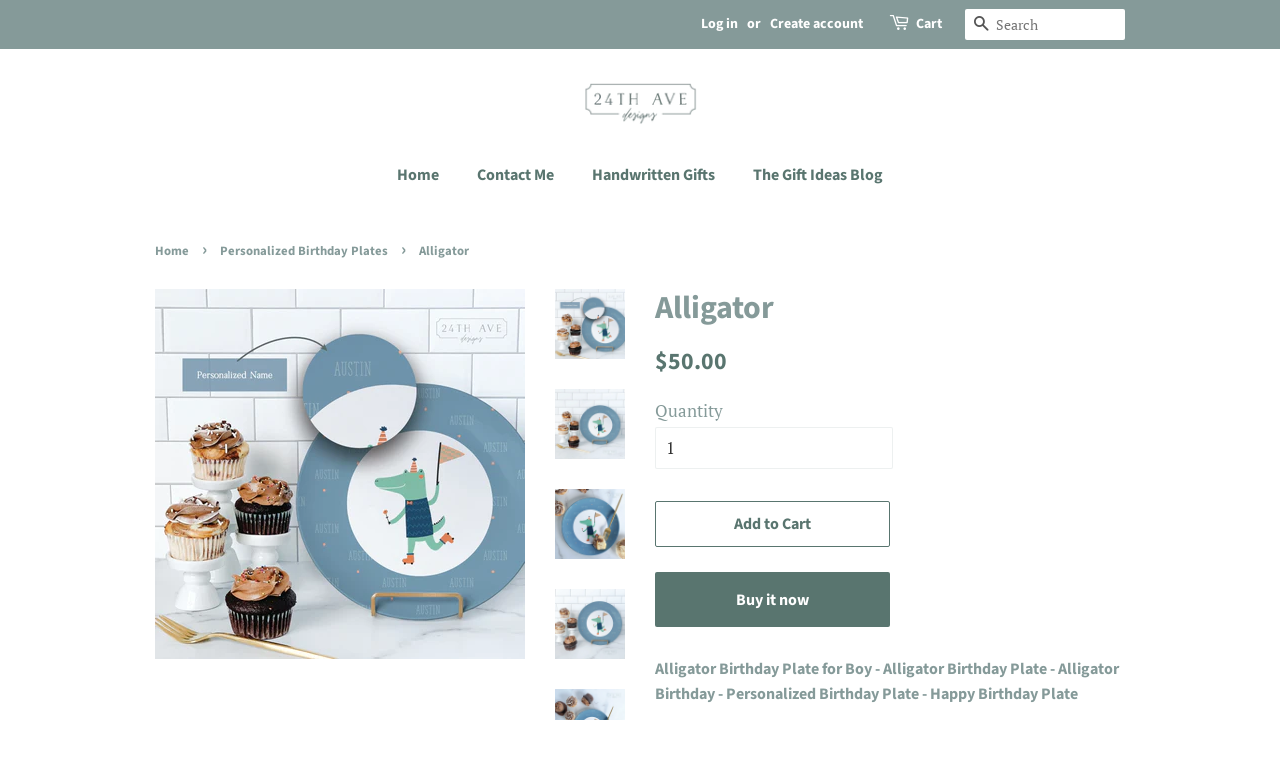

--- FILE ---
content_type: text/html; charset=utf-8
request_url: https://www.24thavedesigns.com/collections/birthday-plates/products/alligator-birthday-plate
body_size: 17355
content:
<!doctype html>
<html class="no-js">
<head>

  <!-- Basic page needs ================================================== -->
  <meta charset="utf-8">
  <meta http-equiv="X-UA-Compatible" content="IE=edge,chrome=1">

  
  <link rel="shortcut icon" href="//www.24thavedesigns.com/cdn/shop/files/Faveicon-04_32x32.png?v=1613696713" type="image/png" />
  

  <!-- Title and description ================================================== -->
  <title>
  Personalized Alligator Birthday Plate &ndash; 24th Ave Designs
  </title>

  
  <meta name="description" content="Personalized Birthday Plate, Alligator Birthday Plate for Boy - Alligator Birthday Plate - Alligator Birthday - Personalized Birthday Plate - Happy Birthday Plate Make someone&#39;s Birthday special with this custom Alligator&amp;nbsp;Name Plate! Customize this birthday plate with the name of your loved one you are celebrating. The name will be printed exactly how you type it in the personalization box.">
  

  <!-- Social meta ================================================== -->
  <!-- /snippets/social-meta-tags.liquid -->




<meta property="og:site_name" content="24th Ave Designs">
<meta property="og:url" content="https://www.24thavedesigns.com/products/alligator-birthday-plate">
<meta property="og:title" content="Alligator">
<meta property="og:type" content="product">
<meta property="og:description" content="Personalized Birthday Plate, Alligator Birthday Plate for Boy - Alligator Birthday Plate - Alligator Birthday - Personalized Birthday Plate - Happy Birthday Plate Make someone&#39;s Birthday special with this custom Alligator&amp;nbsp;Name Plate! Customize this birthday plate with the name of your loved one you are celebrating. The name will be printed exactly how you type it in the personalization box.">

  <meta property="og:price:amount" content="50.00">
  <meta property="og:price:currency" content="USD">

<meta property="og:image" content="http://www.24thavedesigns.com/cdn/shop/products/il_1588xN_3231432281_d71v_jpg_1200x1200.webp?v=1655177173"><meta property="og:image" content="http://www.24thavedesigns.com/cdn/shop/products/il_1588xN_3231431795_206n_jpg_1200x1200.webp?v=1655177173"><meta property="og:image" content="http://www.24thavedesigns.com/cdn/shop/products/il_1588xN_3231432373_kf7g_jpg_1200x1200.webp?v=1655176028">
<meta property="og:image:secure_url" content="https://www.24thavedesigns.com/cdn/shop/products/il_1588xN_3231432281_d71v_jpg_1200x1200.webp?v=1655177173"><meta property="og:image:secure_url" content="https://www.24thavedesigns.com/cdn/shop/products/il_1588xN_3231431795_206n_jpg_1200x1200.webp?v=1655177173"><meta property="og:image:secure_url" content="https://www.24thavedesigns.com/cdn/shop/products/il_1588xN_3231432373_kf7g_jpg_1200x1200.webp?v=1655176028">


<meta name="twitter:card" content="summary_large_image">
<meta name="twitter:title" content="Alligator">
<meta name="twitter:description" content="Personalized Birthday Plate, Alligator Birthday Plate for Boy - Alligator Birthday Plate - Alligator Birthday - Personalized Birthday Plate - Happy Birthday Plate Make someone&#39;s Birthday special with this custom Alligator&amp;nbsp;Name Plate! Customize this birthday plate with the name of your loved one you are celebrating. The name will be printed exactly how you type it in the personalization box.">


  <!-- Helpers ================================================== -->
  <link rel="canonical" href="https://www.24thavedesigns.com/products/alligator-birthday-plate">
  <meta name="viewport" content="width=device-width,initial-scale=1">
  <meta name="theme-color" content="#59756f">

  <!-- CSS ================================================== -->
  <link href="//www.24thavedesigns.com/cdn/shop/t/11/assets/timber.scss.css?v=83981281124116766291759333102" rel="stylesheet" type="text/css" media="all" />
  <link href="//www.24thavedesigns.com/cdn/shop/t/11/assets/theme.scss.css?v=60520371809698694611759333101" rel="stylesheet" type="text/css" media="all" />

  <script>
    window.theme = window.theme || {};

    var theme = {
      strings: {
        addToCart: "Add to Cart",
        soldOut: "Sold Out",
        unavailable: "Unavailable",
        zoomClose: "Close (Esc)",
        zoomPrev: "Previous (Left arrow key)",
        zoomNext: "Next (Right arrow key)",
        addressError: "Error looking up that address",
        addressNoResults: "No results for that address",
        addressQueryLimit: "You have exceeded the Google API usage limit. Consider upgrading to a \u003ca href=\"https:\/\/developers.google.com\/maps\/premium\/usage-limits\"\u003ePremium Plan\u003c\/a\u003e.",
        authError: "There was a problem authenticating your Google Maps API Key."
      },
      settings: {
        // Adding some settings to allow the editor to update correctly when they are changed
        enableWideLayout: false,
        typeAccentTransform: false,
        typeAccentSpacing: false,
        baseFontSize: '17px',
        headerBaseFontSize: '32px',
        accentFontSize: '16px'
      },
      variables: {
        mediaQueryMedium: 'screen and (max-width: 768px)',
        bpSmall: false
      },
      moneyFormat: "${{amount}}"
    }

    document.documentElement.className = document.documentElement.className.replace('no-js', 'supports-js');
  </script>

  <!-- Header hook for plugins ================================================== -->
  <script>window.performance && window.performance.mark && window.performance.mark('shopify.content_for_header.start');</script><meta name="facebook-domain-verification" content="d9dnzmc3oo0sdcp52pirawmo8g4by6">
<meta id="shopify-digital-wallet" name="shopify-digital-wallet" content="/22509275/digital_wallets/dialog">
<meta name="shopify-checkout-api-token" content="63c8f295731e8ab532d8ccc4c0cb2a79">
<link rel="alternate" type="application/json+oembed" href="https://www.24thavedesigns.com/products/alligator-birthday-plate.oembed">
<script async="async" src="/checkouts/internal/preloads.js?locale=en-US"></script>
<link rel="preconnect" href="https://shop.app" crossorigin="anonymous">
<script async="async" src="https://shop.app/checkouts/internal/preloads.js?locale=en-US&shop_id=22509275" crossorigin="anonymous"></script>
<script id="apple-pay-shop-capabilities" type="application/json">{"shopId":22509275,"countryCode":"US","currencyCode":"USD","merchantCapabilities":["supports3DS"],"merchantId":"gid:\/\/shopify\/Shop\/22509275","merchantName":"24th Ave Designs","requiredBillingContactFields":["postalAddress","email"],"requiredShippingContactFields":["postalAddress","email"],"shippingType":"shipping","supportedNetworks":["visa","masterCard","amex","discover","elo","jcb"],"total":{"type":"pending","label":"24th Ave Designs","amount":"1.00"},"shopifyPaymentsEnabled":true,"supportsSubscriptions":true}</script>
<script id="shopify-features" type="application/json">{"accessToken":"63c8f295731e8ab532d8ccc4c0cb2a79","betas":["rich-media-storefront-analytics"],"domain":"www.24thavedesigns.com","predictiveSearch":true,"shopId":22509275,"locale":"en"}</script>
<script>var Shopify = Shopify || {};
Shopify.shop = "24th-ave-designs.myshopify.com";
Shopify.locale = "en";
Shopify.currency = {"active":"USD","rate":"1.0"};
Shopify.country = "US";
Shopify.theme = {"name":"2023 Updated WIP - Minimal","id":130198798489,"schema_name":"Minimal","schema_version":"8.4.3","theme_store_id":380,"role":"main"};
Shopify.theme.handle = "null";
Shopify.theme.style = {"id":null,"handle":null};
Shopify.cdnHost = "www.24thavedesigns.com/cdn";
Shopify.routes = Shopify.routes || {};
Shopify.routes.root = "/";</script>
<script type="module">!function(o){(o.Shopify=o.Shopify||{}).modules=!0}(window);</script>
<script>!function(o){function n(){var o=[];function n(){o.push(Array.prototype.slice.apply(arguments))}return n.q=o,n}var t=o.Shopify=o.Shopify||{};t.loadFeatures=n(),t.autoloadFeatures=n()}(window);</script>
<script>
  window.ShopifyPay = window.ShopifyPay || {};
  window.ShopifyPay.apiHost = "shop.app\/pay";
  window.ShopifyPay.redirectState = null;
</script>
<script id="shop-js-analytics" type="application/json">{"pageType":"product"}</script>
<script defer="defer" async type="module" src="//www.24thavedesigns.com/cdn/shopifycloud/shop-js/modules/v2/client.init-shop-cart-sync_BT-GjEfc.en.esm.js"></script>
<script defer="defer" async type="module" src="//www.24thavedesigns.com/cdn/shopifycloud/shop-js/modules/v2/chunk.common_D58fp_Oc.esm.js"></script>
<script defer="defer" async type="module" src="//www.24thavedesigns.com/cdn/shopifycloud/shop-js/modules/v2/chunk.modal_xMitdFEc.esm.js"></script>
<script type="module">
  await import("//www.24thavedesigns.com/cdn/shopifycloud/shop-js/modules/v2/client.init-shop-cart-sync_BT-GjEfc.en.esm.js");
await import("//www.24thavedesigns.com/cdn/shopifycloud/shop-js/modules/v2/chunk.common_D58fp_Oc.esm.js");
await import("//www.24thavedesigns.com/cdn/shopifycloud/shop-js/modules/v2/chunk.modal_xMitdFEc.esm.js");

  window.Shopify.SignInWithShop?.initShopCartSync?.({"fedCMEnabled":true,"windoidEnabled":true});

</script>
<script>
  window.Shopify = window.Shopify || {};
  if (!window.Shopify.featureAssets) window.Shopify.featureAssets = {};
  window.Shopify.featureAssets['shop-js'] = {"shop-cart-sync":["modules/v2/client.shop-cart-sync_DZOKe7Ll.en.esm.js","modules/v2/chunk.common_D58fp_Oc.esm.js","modules/v2/chunk.modal_xMitdFEc.esm.js"],"init-fed-cm":["modules/v2/client.init-fed-cm_B6oLuCjv.en.esm.js","modules/v2/chunk.common_D58fp_Oc.esm.js","modules/v2/chunk.modal_xMitdFEc.esm.js"],"shop-cash-offers":["modules/v2/client.shop-cash-offers_D2sdYoxE.en.esm.js","modules/v2/chunk.common_D58fp_Oc.esm.js","modules/v2/chunk.modal_xMitdFEc.esm.js"],"shop-login-button":["modules/v2/client.shop-login-button_QeVjl5Y3.en.esm.js","modules/v2/chunk.common_D58fp_Oc.esm.js","modules/v2/chunk.modal_xMitdFEc.esm.js"],"pay-button":["modules/v2/client.pay-button_DXTOsIq6.en.esm.js","modules/v2/chunk.common_D58fp_Oc.esm.js","modules/v2/chunk.modal_xMitdFEc.esm.js"],"shop-button":["modules/v2/client.shop-button_DQZHx9pm.en.esm.js","modules/v2/chunk.common_D58fp_Oc.esm.js","modules/v2/chunk.modal_xMitdFEc.esm.js"],"avatar":["modules/v2/client.avatar_BTnouDA3.en.esm.js"],"init-windoid":["modules/v2/client.init-windoid_CR1B-cfM.en.esm.js","modules/v2/chunk.common_D58fp_Oc.esm.js","modules/v2/chunk.modal_xMitdFEc.esm.js"],"init-shop-for-new-customer-accounts":["modules/v2/client.init-shop-for-new-customer-accounts_C_vY_xzh.en.esm.js","modules/v2/client.shop-login-button_QeVjl5Y3.en.esm.js","modules/v2/chunk.common_D58fp_Oc.esm.js","modules/v2/chunk.modal_xMitdFEc.esm.js"],"init-shop-email-lookup-coordinator":["modules/v2/client.init-shop-email-lookup-coordinator_BI7n9ZSv.en.esm.js","modules/v2/chunk.common_D58fp_Oc.esm.js","modules/v2/chunk.modal_xMitdFEc.esm.js"],"init-shop-cart-sync":["modules/v2/client.init-shop-cart-sync_BT-GjEfc.en.esm.js","modules/v2/chunk.common_D58fp_Oc.esm.js","modules/v2/chunk.modal_xMitdFEc.esm.js"],"shop-toast-manager":["modules/v2/client.shop-toast-manager_DiYdP3xc.en.esm.js","modules/v2/chunk.common_D58fp_Oc.esm.js","modules/v2/chunk.modal_xMitdFEc.esm.js"],"init-customer-accounts":["modules/v2/client.init-customer-accounts_D9ZNqS-Q.en.esm.js","modules/v2/client.shop-login-button_QeVjl5Y3.en.esm.js","modules/v2/chunk.common_D58fp_Oc.esm.js","modules/v2/chunk.modal_xMitdFEc.esm.js"],"init-customer-accounts-sign-up":["modules/v2/client.init-customer-accounts-sign-up_iGw4briv.en.esm.js","modules/v2/client.shop-login-button_QeVjl5Y3.en.esm.js","modules/v2/chunk.common_D58fp_Oc.esm.js","modules/v2/chunk.modal_xMitdFEc.esm.js"],"shop-follow-button":["modules/v2/client.shop-follow-button_CqMgW2wH.en.esm.js","modules/v2/chunk.common_D58fp_Oc.esm.js","modules/v2/chunk.modal_xMitdFEc.esm.js"],"checkout-modal":["modules/v2/client.checkout-modal_xHeaAweL.en.esm.js","modules/v2/chunk.common_D58fp_Oc.esm.js","modules/v2/chunk.modal_xMitdFEc.esm.js"],"shop-login":["modules/v2/client.shop-login_D91U-Q7h.en.esm.js","modules/v2/chunk.common_D58fp_Oc.esm.js","modules/v2/chunk.modal_xMitdFEc.esm.js"],"lead-capture":["modules/v2/client.lead-capture_BJmE1dJe.en.esm.js","modules/v2/chunk.common_D58fp_Oc.esm.js","modules/v2/chunk.modal_xMitdFEc.esm.js"],"payment-terms":["modules/v2/client.payment-terms_Ci9AEqFq.en.esm.js","modules/v2/chunk.common_D58fp_Oc.esm.js","modules/v2/chunk.modal_xMitdFEc.esm.js"]};
</script>
<script>(function() {
  var isLoaded = false;
  function asyncLoad() {
    if (isLoaded) return;
    isLoaded = true;
    var urls = ["https:\/\/883d95281f02d796f8b6-7f0f44eb0f2ceeb9d4fffbe1419aae61.ssl.cf1.rackcdn.com\/teelaunch-scripts.js?shop=24th-ave-designs.myshopify.com\u0026shop=24th-ave-designs.myshopify.com","\/\/d1liekpayvooaz.cloudfront.net\/apps\/customizery\/customizery.js?shop=24th-ave-designs.myshopify.com","https:\/\/chimpstatic.com\/mcjs-connected\/js\/users\/a43c6e471861678e86fe02b63\/9141b1ee67f2adcaebe22f28e.js?shop=24th-ave-designs.myshopify.com","https:\/\/app.teelaunch.com\/sizing-charts-script.js?shop=24th-ave-designs.myshopify.com","https:\/\/app.teelaunch.com\/sizing-charts-script.js?shop=24th-ave-designs.myshopify.com","https:\/\/app.teelaunch.com\/sizing-charts-script.js?shop=24th-ave-designs.myshopify.com","https:\/\/app.teelaunch.com\/sizing-charts-script.js?shop=24th-ave-designs.myshopify.com","https:\/\/d1639lhkj5l89m.cloudfront.net\/js\/storefront\/uppromote.js?shop=24th-ave-designs.myshopify.com","https:\/\/app.teelaunch.com\/sizing-charts-script.js?shop=24th-ave-designs.myshopify.com","https:\/\/app.teelaunch.com\/sizing-charts-script.js?shop=24th-ave-designs.myshopify.com","https:\/\/app.teelaunch.com\/sizing-charts-script.js?shop=24th-ave-designs.myshopify.com"];
    for (var i = 0; i < urls.length; i++) {
      var s = document.createElement('script');
      s.type = 'text/javascript';
      s.async = true;
      s.src = urls[i];
      var x = document.getElementsByTagName('script')[0];
      x.parentNode.insertBefore(s, x);
    }
  };
  if(window.attachEvent) {
    window.attachEvent('onload', asyncLoad);
  } else {
    window.addEventListener('load', asyncLoad, false);
  }
})();</script>
<script id="__st">var __st={"a":22509275,"offset":-21600,"reqid":"2f8a3ae7-05cf-46a9-9ec5-9dd99a2b59b4-1769084528","pageurl":"www.24thavedesigns.com\/collections\/birthday-plates\/products\/alligator-birthday-plate","u":"0e996c54e68f","p":"product","rtyp":"product","rid":7432629485721};</script>
<script>window.ShopifyPaypalV4VisibilityTracking = true;</script>
<script id="captcha-bootstrap">!function(){'use strict';const t='contact',e='account',n='new_comment',o=[[t,t],['blogs',n],['comments',n],[t,'customer']],c=[[e,'customer_login'],[e,'guest_login'],[e,'recover_customer_password'],[e,'create_customer']],r=t=>t.map((([t,e])=>`form[action*='/${t}']:not([data-nocaptcha='true']) input[name='form_type'][value='${e}']`)).join(','),a=t=>()=>t?[...document.querySelectorAll(t)].map((t=>t.form)):[];function s(){const t=[...o],e=r(t);return a(e)}const i='password',u='form_key',d=['recaptcha-v3-token','g-recaptcha-response','h-captcha-response',i],f=()=>{try{return window.sessionStorage}catch{return}},m='__shopify_v',_=t=>t.elements[u];function p(t,e,n=!1){try{const o=window.sessionStorage,c=JSON.parse(o.getItem(e)),{data:r}=function(t){const{data:e,action:n}=t;return t[m]||n?{data:e,action:n}:{data:t,action:n}}(c);for(const[e,n]of Object.entries(r))t.elements[e]&&(t.elements[e].value=n);n&&o.removeItem(e)}catch(o){console.error('form repopulation failed',{error:o})}}const l='form_type',E='cptcha';function T(t){t.dataset[E]=!0}const w=window,h=w.document,L='Shopify',v='ce_forms',y='captcha';let A=!1;((t,e)=>{const n=(g='f06e6c50-85a8-45c8-87d0-21a2b65856fe',I='https://cdn.shopify.com/shopifycloud/storefront-forms-hcaptcha/ce_storefront_forms_captcha_hcaptcha.v1.5.2.iife.js',D={infoText:'Protected by hCaptcha',privacyText:'Privacy',termsText:'Terms'},(t,e,n)=>{const o=w[L][v],c=o.bindForm;if(c)return c(t,g,e,D).then(n);var r;o.q.push([[t,g,e,D],n]),r=I,A||(h.body.append(Object.assign(h.createElement('script'),{id:'captcha-provider',async:!0,src:r})),A=!0)});var g,I,D;w[L]=w[L]||{},w[L][v]=w[L][v]||{},w[L][v].q=[],w[L][y]=w[L][y]||{},w[L][y].protect=function(t,e){n(t,void 0,e),T(t)},Object.freeze(w[L][y]),function(t,e,n,w,h,L){const[v,y,A,g]=function(t,e,n){const i=e?o:[],u=t?c:[],d=[...i,...u],f=r(d),m=r(i),_=r(d.filter((([t,e])=>n.includes(e))));return[a(f),a(m),a(_),s()]}(w,h,L),I=t=>{const e=t.target;return e instanceof HTMLFormElement?e:e&&e.form},D=t=>v().includes(t);t.addEventListener('submit',(t=>{const e=I(t);if(!e)return;const n=D(e)&&!e.dataset.hcaptchaBound&&!e.dataset.recaptchaBound,o=_(e),c=g().includes(e)&&(!o||!o.value);(n||c)&&t.preventDefault(),c&&!n&&(function(t){try{if(!f())return;!function(t){const e=f();if(!e)return;const n=_(t);if(!n)return;const o=n.value;o&&e.removeItem(o)}(t);const e=Array.from(Array(32),(()=>Math.random().toString(36)[2])).join('');!function(t,e){_(t)||t.append(Object.assign(document.createElement('input'),{type:'hidden',name:u})),t.elements[u].value=e}(t,e),function(t,e){const n=f();if(!n)return;const o=[...t.querySelectorAll(`input[type='${i}']`)].map((({name:t})=>t)),c=[...d,...o],r={};for(const[a,s]of new FormData(t).entries())c.includes(a)||(r[a]=s);n.setItem(e,JSON.stringify({[m]:1,action:t.action,data:r}))}(t,e)}catch(e){console.error('failed to persist form',e)}}(e),e.submit())}));const S=(t,e)=>{t&&!t.dataset[E]&&(n(t,e.some((e=>e===t))),T(t))};for(const o of['focusin','change'])t.addEventListener(o,(t=>{const e=I(t);D(e)&&S(e,y())}));const B=e.get('form_key'),M=e.get(l),P=B&&M;t.addEventListener('DOMContentLoaded',(()=>{const t=y();if(P)for(const e of t)e.elements[l].value===M&&p(e,B);[...new Set([...A(),...v().filter((t=>'true'===t.dataset.shopifyCaptcha))])].forEach((e=>S(e,t)))}))}(h,new URLSearchParams(w.location.search),n,t,e,['guest_login'])})(!0,!0)}();</script>
<script integrity="sha256-4kQ18oKyAcykRKYeNunJcIwy7WH5gtpwJnB7kiuLZ1E=" data-source-attribution="shopify.loadfeatures" defer="defer" src="//www.24thavedesigns.com/cdn/shopifycloud/storefront/assets/storefront/load_feature-a0a9edcb.js" crossorigin="anonymous"></script>
<script crossorigin="anonymous" defer="defer" src="//www.24thavedesigns.com/cdn/shopifycloud/storefront/assets/shopify_pay/storefront-65b4c6d7.js?v=20250812"></script>
<script data-source-attribution="shopify.dynamic_checkout.dynamic.init">var Shopify=Shopify||{};Shopify.PaymentButton=Shopify.PaymentButton||{isStorefrontPortableWallets:!0,init:function(){window.Shopify.PaymentButton.init=function(){};var t=document.createElement("script");t.src="https://www.24thavedesigns.com/cdn/shopifycloud/portable-wallets/latest/portable-wallets.en.js",t.type="module",document.head.appendChild(t)}};
</script>
<script data-source-attribution="shopify.dynamic_checkout.buyer_consent">
  function portableWalletsHideBuyerConsent(e){var t=document.getElementById("shopify-buyer-consent"),n=document.getElementById("shopify-subscription-policy-button");t&&n&&(t.classList.add("hidden"),t.setAttribute("aria-hidden","true"),n.removeEventListener("click",e))}function portableWalletsShowBuyerConsent(e){var t=document.getElementById("shopify-buyer-consent"),n=document.getElementById("shopify-subscription-policy-button");t&&n&&(t.classList.remove("hidden"),t.removeAttribute("aria-hidden"),n.addEventListener("click",e))}window.Shopify?.PaymentButton&&(window.Shopify.PaymentButton.hideBuyerConsent=portableWalletsHideBuyerConsent,window.Shopify.PaymentButton.showBuyerConsent=portableWalletsShowBuyerConsent);
</script>
<script>
  function portableWalletsCleanup(e){e&&e.src&&console.error("Failed to load portable wallets script "+e.src);var t=document.querySelectorAll("shopify-accelerated-checkout .shopify-payment-button__skeleton, shopify-accelerated-checkout-cart .wallet-cart-button__skeleton"),e=document.getElementById("shopify-buyer-consent");for(let e=0;e<t.length;e++)t[e].remove();e&&e.remove()}function portableWalletsNotLoadedAsModule(e){e instanceof ErrorEvent&&"string"==typeof e.message&&e.message.includes("import.meta")&&"string"==typeof e.filename&&e.filename.includes("portable-wallets")&&(window.removeEventListener("error",portableWalletsNotLoadedAsModule),window.Shopify.PaymentButton.failedToLoad=e,"loading"===document.readyState?document.addEventListener("DOMContentLoaded",window.Shopify.PaymentButton.init):window.Shopify.PaymentButton.init())}window.addEventListener("error",portableWalletsNotLoadedAsModule);
</script>

<script type="module" src="https://www.24thavedesigns.com/cdn/shopifycloud/portable-wallets/latest/portable-wallets.en.js" onError="portableWalletsCleanup(this)" crossorigin="anonymous"></script>
<script nomodule>
  document.addEventListener("DOMContentLoaded", portableWalletsCleanup);
</script>

<script id='scb4127' type='text/javascript' async='' src='https://www.24thavedesigns.com/cdn/shopifycloud/privacy-banner/storefront-banner.js'></script><link id="shopify-accelerated-checkout-styles" rel="stylesheet" media="screen" href="https://www.24thavedesigns.com/cdn/shopifycloud/portable-wallets/latest/accelerated-checkout-backwards-compat.css" crossorigin="anonymous">
<style id="shopify-accelerated-checkout-cart">
        #shopify-buyer-consent {
  margin-top: 1em;
  display: inline-block;
  width: 100%;
}

#shopify-buyer-consent.hidden {
  display: none;
}

#shopify-subscription-policy-button {
  background: none;
  border: none;
  padding: 0;
  text-decoration: underline;
  font-size: inherit;
  cursor: pointer;
}

#shopify-subscription-policy-button::before {
  box-shadow: none;
}

      </style>

<script>window.performance && window.performance.mark && window.performance.mark('shopify.content_for_header.end');</script>

  <script src="//www.24thavedesigns.com/cdn/shop/t/11/assets/jquery-2.2.3.min.js?v=58211863146907186831655159353" type="text/javascript"></script>

  <script src="//www.24thavedesigns.com/cdn/shop/t/11/assets/lazysizes.min.js?v=177476512571513845041655159354" async="async"></script>

  
  


























































































































<!-- BeginShopPopAddon --><script>  Shopify.shopPopSettings = {"proof_enabled":true,"proof_show_add_to_cart":false,"proof_mobile_enabled":true,"proof_mobile_position":"Bottom","proof_desktop_position":"Bottom Left","proof_show_on_product_page":true,"proof_hide_notification_after":30,"proof_display_time":6,"proof_interval_time":3,"proof_order_random":false,"proof_fetch_count":30,"proof_cycle":true,"proof_anonymize":true,"proof_anonymize_text":null,"proof_hours_before_obscure":48,"proof_sequential":true,"proof_top":10,"proof_left":10,"proof_right":10,"proof_bottom":10,"proof_background_color":"","proof_font_color":"#263645","proof_custom_css":null,"proof_border_radius":8,"proof_first_interval_time":3,"proof_locale":"en"};</script><!-- EndShopPopAddon -->


<script src="https://cdn.shopify.com/extensions/019bd918-36d3-7456-83ad-c3bacbe8401e/terms-relentless-132/assets/terms.js" type="text/javascript" defer="defer"></script>
<link href="https://cdn.shopify.com/extensions/019bd918-36d3-7456-83ad-c3bacbe8401e/terms-relentless-132/assets/style.min.css" rel="stylesheet" type="text/css" media="all">
<link href="https://monorail-edge.shopifysvc.com" rel="dns-prefetch">
<script>(function(){if ("sendBeacon" in navigator && "performance" in window) {try {var session_token_from_headers = performance.getEntriesByType('navigation')[0].serverTiming.find(x => x.name == '_s').description;} catch {var session_token_from_headers = undefined;}var session_cookie_matches = document.cookie.match(/_shopify_s=([^;]*)/);var session_token_from_cookie = session_cookie_matches && session_cookie_matches.length === 2 ? session_cookie_matches[1] : "";var session_token = session_token_from_headers || session_token_from_cookie || "";function handle_abandonment_event(e) {var entries = performance.getEntries().filter(function(entry) {return /monorail-edge.shopifysvc.com/.test(entry.name);});if (!window.abandonment_tracked && entries.length === 0) {window.abandonment_tracked = true;var currentMs = Date.now();var navigation_start = performance.timing.navigationStart;var payload = {shop_id: 22509275,url: window.location.href,navigation_start,duration: currentMs - navigation_start,session_token,page_type: "product"};window.navigator.sendBeacon("https://monorail-edge.shopifysvc.com/v1/produce", JSON.stringify({schema_id: "online_store_buyer_site_abandonment/1.1",payload: payload,metadata: {event_created_at_ms: currentMs,event_sent_at_ms: currentMs}}));}}window.addEventListener('pagehide', handle_abandonment_event);}}());</script>
<script id="web-pixels-manager-setup">(function e(e,d,r,n,o){if(void 0===o&&(o={}),!Boolean(null===(a=null===(i=window.Shopify)||void 0===i?void 0:i.analytics)||void 0===a?void 0:a.replayQueue)){var i,a;window.Shopify=window.Shopify||{};var t=window.Shopify;t.analytics=t.analytics||{};var s=t.analytics;s.replayQueue=[],s.publish=function(e,d,r){return s.replayQueue.push([e,d,r]),!0};try{self.performance.mark("wpm:start")}catch(e){}var l=function(){var e={modern:/Edge?\/(1{2}[4-9]|1[2-9]\d|[2-9]\d{2}|\d{4,})\.\d+(\.\d+|)|Firefox\/(1{2}[4-9]|1[2-9]\d|[2-9]\d{2}|\d{4,})\.\d+(\.\d+|)|Chrom(ium|e)\/(9{2}|\d{3,})\.\d+(\.\d+|)|(Maci|X1{2}).+ Version\/(15\.\d+|(1[6-9]|[2-9]\d|\d{3,})\.\d+)([,.]\d+|)( \(\w+\)|)( Mobile\/\w+|) Safari\/|Chrome.+OPR\/(9{2}|\d{3,})\.\d+\.\d+|(CPU[ +]OS|iPhone[ +]OS|CPU[ +]iPhone|CPU IPhone OS|CPU iPad OS)[ +]+(15[._]\d+|(1[6-9]|[2-9]\d|\d{3,})[._]\d+)([._]\d+|)|Android:?[ /-](13[3-9]|1[4-9]\d|[2-9]\d{2}|\d{4,})(\.\d+|)(\.\d+|)|Android.+Firefox\/(13[5-9]|1[4-9]\d|[2-9]\d{2}|\d{4,})\.\d+(\.\d+|)|Android.+Chrom(ium|e)\/(13[3-9]|1[4-9]\d|[2-9]\d{2}|\d{4,})\.\d+(\.\d+|)|SamsungBrowser\/([2-9]\d|\d{3,})\.\d+/,legacy:/Edge?\/(1[6-9]|[2-9]\d|\d{3,})\.\d+(\.\d+|)|Firefox\/(5[4-9]|[6-9]\d|\d{3,})\.\d+(\.\d+|)|Chrom(ium|e)\/(5[1-9]|[6-9]\d|\d{3,})\.\d+(\.\d+|)([\d.]+$|.*Safari\/(?![\d.]+ Edge\/[\d.]+$))|(Maci|X1{2}).+ Version\/(10\.\d+|(1[1-9]|[2-9]\d|\d{3,})\.\d+)([,.]\d+|)( \(\w+\)|)( Mobile\/\w+|) Safari\/|Chrome.+OPR\/(3[89]|[4-9]\d|\d{3,})\.\d+\.\d+|(CPU[ +]OS|iPhone[ +]OS|CPU[ +]iPhone|CPU IPhone OS|CPU iPad OS)[ +]+(10[._]\d+|(1[1-9]|[2-9]\d|\d{3,})[._]\d+)([._]\d+|)|Android:?[ /-](13[3-9]|1[4-9]\d|[2-9]\d{2}|\d{4,})(\.\d+|)(\.\d+|)|Mobile Safari.+OPR\/([89]\d|\d{3,})\.\d+\.\d+|Android.+Firefox\/(13[5-9]|1[4-9]\d|[2-9]\d{2}|\d{4,})\.\d+(\.\d+|)|Android.+Chrom(ium|e)\/(13[3-9]|1[4-9]\d|[2-9]\d{2}|\d{4,})\.\d+(\.\d+|)|Android.+(UC? ?Browser|UCWEB|U3)[ /]?(15\.([5-9]|\d{2,})|(1[6-9]|[2-9]\d|\d{3,})\.\d+)\.\d+|SamsungBrowser\/(5\.\d+|([6-9]|\d{2,})\.\d+)|Android.+MQ{2}Browser\/(14(\.(9|\d{2,})|)|(1[5-9]|[2-9]\d|\d{3,})(\.\d+|))(\.\d+|)|K[Aa][Ii]OS\/(3\.\d+|([4-9]|\d{2,})\.\d+)(\.\d+|)/},d=e.modern,r=e.legacy,n=navigator.userAgent;return n.match(d)?"modern":n.match(r)?"legacy":"unknown"}(),u="modern"===l?"modern":"legacy",c=(null!=n?n:{modern:"",legacy:""})[u],f=function(e){return[e.baseUrl,"/wpm","/b",e.hashVersion,"modern"===e.buildTarget?"m":"l",".js"].join("")}({baseUrl:d,hashVersion:r,buildTarget:u}),m=function(e){var d=e.version,r=e.bundleTarget,n=e.surface,o=e.pageUrl,i=e.monorailEndpoint;return{emit:function(e){var a=e.status,t=e.errorMsg,s=(new Date).getTime(),l=JSON.stringify({metadata:{event_sent_at_ms:s},events:[{schema_id:"web_pixels_manager_load/3.1",payload:{version:d,bundle_target:r,page_url:o,status:a,surface:n,error_msg:t},metadata:{event_created_at_ms:s}}]});if(!i)return console&&console.warn&&console.warn("[Web Pixels Manager] No Monorail endpoint provided, skipping logging."),!1;try{return self.navigator.sendBeacon.bind(self.navigator)(i,l)}catch(e){}var u=new XMLHttpRequest;try{return u.open("POST",i,!0),u.setRequestHeader("Content-Type","text/plain"),u.send(l),!0}catch(e){return console&&console.warn&&console.warn("[Web Pixels Manager] Got an unhandled error while logging to Monorail."),!1}}}}({version:r,bundleTarget:l,surface:e.surface,pageUrl:self.location.href,monorailEndpoint:e.monorailEndpoint});try{o.browserTarget=l,function(e){var d=e.src,r=e.async,n=void 0===r||r,o=e.onload,i=e.onerror,a=e.sri,t=e.scriptDataAttributes,s=void 0===t?{}:t,l=document.createElement("script"),u=document.querySelector("head"),c=document.querySelector("body");if(l.async=n,l.src=d,a&&(l.integrity=a,l.crossOrigin="anonymous"),s)for(var f in s)if(Object.prototype.hasOwnProperty.call(s,f))try{l.dataset[f]=s[f]}catch(e){}if(o&&l.addEventListener("load",o),i&&l.addEventListener("error",i),u)u.appendChild(l);else{if(!c)throw new Error("Did not find a head or body element to append the script");c.appendChild(l)}}({src:f,async:!0,onload:function(){if(!function(){var e,d;return Boolean(null===(d=null===(e=window.Shopify)||void 0===e?void 0:e.analytics)||void 0===d?void 0:d.initialized)}()){var d=window.webPixelsManager.init(e)||void 0;if(d){var r=window.Shopify.analytics;r.replayQueue.forEach((function(e){var r=e[0],n=e[1],o=e[2];d.publishCustomEvent(r,n,o)})),r.replayQueue=[],r.publish=d.publishCustomEvent,r.visitor=d.visitor,r.initialized=!0}}},onerror:function(){return m.emit({status:"failed",errorMsg:"".concat(f," has failed to load")})},sri:function(e){var d=/^sha384-[A-Za-z0-9+/=]+$/;return"string"==typeof e&&d.test(e)}(c)?c:"",scriptDataAttributes:o}),m.emit({status:"loading"})}catch(e){m.emit({status:"failed",errorMsg:(null==e?void 0:e.message)||"Unknown error"})}}})({shopId: 22509275,storefrontBaseUrl: "https://www.24thavedesigns.com",extensionsBaseUrl: "https://extensions.shopifycdn.com/cdn/shopifycloud/web-pixels-manager",monorailEndpoint: "https://monorail-edge.shopifysvc.com/unstable/produce_batch",surface: "storefront-renderer",enabledBetaFlags: ["2dca8a86"],webPixelsConfigList: [{"id":"1145929881","configuration":"{\"shopId\":\"10484\",\"env\":\"production\",\"metaData\":\"[]\"}","eventPayloadVersion":"v1","runtimeContext":"STRICT","scriptVersion":"b5f36dde5f056353eb93a774a57c735e","type":"APP","apiClientId":2773553,"privacyPurposes":[],"dataSharingAdjustments":{"protectedCustomerApprovalScopes":["read_customer_address","read_customer_email","read_customer_name","read_customer_personal_data","read_customer_phone"]}},{"id":"517341337","configuration":"{\"config\":\"{\\\"pixel_id\\\":\\\"G-57Q637CFQT\\\",\\\"gtag_events\\\":[{\\\"type\\\":\\\"purchase\\\",\\\"action_label\\\":\\\"G-57Q637CFQT\\\"},{\\\"type\\\":\\\"page_view\\\",\\\"action_label\\\":\\\"G-57Q637CFQT\\\"},{\\\"type\\\":\\\"view_item\\\",\\\"action_label\\\":\\\"G-57Q637CFQT\\\"},{\\\"type\\\":\\\"search\\\",\\\"action_label\\\":\\\"G-57Q637CFQT\\\"},{\\\"type\\\":\\\"add_to_cart\\\",\\\"action_label\\\":\\\"G-57Q637CFQT\\\"},{\\\"type\\\":\\\"begin_checkout\\\",\\\"action_label\\\":\\\"G-57Q637CFQT\\\"},{\\\"type\\\":\\\"add_payment_info\\\",\\\"action_label\\\":\\\"G-57Q637CFQT\\\"}],\\\"enable_monitoring_mode\\\":false}\"}","eventPayloadVersion":"v1","runtimeContext":"OPEN","scriptVersion":"b2a88bafab3e21179ed38636efcd8a93","type":"APP","apiClientId":1780363,"privacyPurposes":[],"dataSharingAdjustments":{"protectedCustomerApprovalScopes":["read_customer_address","read_customer_email","read_customer_name","read_customer_personal_data","read_customer_phone"]}},{"id":"281608345","configuration":"{\"pixel_id\":\"1253319598647777\",\"pixel_type\":\"facebook_pixel\",\"metaapp_system_user_token\":\"-\"}","eventPayloadVersion":"v1","runtimeContext":"OPEN","scriptVersion":"ca16bc87fe92b6042fbaa3acc2fbdaa6","type":"APP","apiClientId":2329312,"privacyPurposes":["ANALYTICS","MARKETING","SALE_OF_DATA"],"dataSharingAdjustments":{"protectedCustomerApprovalScopes":["read_customer_address","read_customer_email","read_customer_name","read_customer_personal_data","read_customer_phone"]}},{"id":"59539609","eventPayloadVersion":"v1","runtimeContext":"LAX","scriptVersion":"1","type":"CUSTOM","privacyPurposes":["MARKETING"],"name":"Meta pixel (migrated)"},{"id":"shopify-app-pixel","configuration":"{}","eventPayloadVersion":"v1","runtimeContext":"STRICT","scriptVersion":"0450","apiClientId":"shopify-pixel","type":"APP","privacyPurposes":["ANALYTICS","MARKETING"]},{"id":"shopify-custom-pixel","eventPayloadVersion":"v1","runtimeContext":"LAX","scriptVersion":"0450","apiClientId":"shopify-pixel","type":"CUSTOM","privacyPurposes":["ANALYTICS","MARKETING"]}],isMerchantRequest: false,initData: {"shop":{"name":"24th Ave Designs","paymentSettings":{"currencyCode":"USD"},"myshopifyDomain":"24th-ave-designs.myshopify.com","countryCode":"US","storefrontUrl":"https:\/\/www.24thavedesigns.com"},"customer":null,"cart":null,"checkout":null,"productVariants":[{"price":{"amount":50.0,"currencyCode":"USD"},"product":{"title":"Alligator","vendor":"24th Ave Designs","id":"7432629485721","untranslatedTitle":"Alligator","url":"\/products\/alligator-birthday-plate","type":""},"id":"42260860108953","image":{"src":"\/\/www.24thavedesigns.com\/cdn\/shop\/products\/il_1588xN_3231432281_d71v_jpg.webp?v=1655177173"},"sku":"","title":"Default Title","untranslatedTitle":"Default Title"}],"purchasingCompany":null},},"https://www.24thavedesigns.com/cdn","fcfee988w5aeb613cpc8e4bc33m6693e112",{"modern":"","legacy":""},{"shopId":"22509275","storefrontBaseUrl":"https:\/\/www.24thavedesigns.com","extensionBaseUrl":"https:\/\/extensions.shopifycdn.com\/cdn\/shopifycloud\/web-pixels-manager","surface":"storefront-renderer","enabledBetaFlags":"[\"2dca8a86\"]","isMerchantRequest":"false","hashVersion":"fcfee988w5aeb613cpc8e4bc33m6693e112","publish":"custom","events":"[[\"page_viewed\",{}],[\"product_viewed\",{\"productVariant\":{\"price\":{\"amount\":50.0,\"currencyCode\":\"USD\"},\"product\":{\"title\":\"Alligator\",\"vendor\":\"24th Ave Designs\",\"id\":\"7432629485721\",\"untranslatedTitle\":\"Alligator\",\"url\":\"\/products\/alligator-birthday-plate\",\"type\":\"\"},\"id\":\"42260860108953\",\"image\":{\"src\":\"\/\/www.24thavedesigns.com\/cdn\/shop\/products\/il_1588xN_3231432281_d71v_jpg.webp?v=1655177173\"},\"sku\":\"\",\"title\":\"Default Title\",\"untranslatedTitle\":\"Default Title\"}}]]"});</script><script>
  window.ShopifyAnalytics = window.ShopifyAnalytics || {};
  window.ShopifyAnalytics.meta = window.ShopifyAnalytics.meta || {};
  window.ShopifyAnalytics.meta.currency = 'USD';
  var meta = {"product":{"id":7432629485721,"gid":"gid:\/\/shopify\/Product\/7432629485721","vendor":"24th Ave Designs","type":"","handle":"alligator-birthday-plate","variants":[{"id":42260860108953,"price":5000,"name":"Alligator","public_title":null,"sku":""}],"remote":false},"page":{"pageType":"product","resourceType":"product","resourceId":7432629485721,"requestId":"2f8a3ae7-05cf-46a9-9ec5-9dd99a2b59b4-1769084528"}};
  for (var attr in meta) {
    window.ShopifyAnalytics.meta[attr] = meta[attr];
  }
</script>
<script class="analytics">
  (function () {
    var customDocumentWrite = function(content) {
      var jquery = null;

      if (window.jQuery) {
        jquery = window.jQuery;
      } else if (window.Checkout && window.Checkout.$) {
        jquery = window.Checkout.$;
      }

      if (jquery) {
        jquery('body').append(content);
      }
    };

    var hasLoggedConversion = function(token) {
      if (token) {
        return document.cookie.indexOf('loggedConversion=' + token) !== -1;
      }
      return false;
    }

    var setCookieIfConversion = function(token) {
      if (token) {
        var twoMonthsFromNow = new Date(Date.now());
        twoMonthsFromNow.setMonth(twoMonthsFromNow.getMonth() + 2);

        document.cookie = 'loggedConversion=' + token + '; expires=' + twoMonthsFromNow;
      }
    }

    var trekkie = window.ShopifyAnalytics.lib = window.trekkie = window.trekkie || [];
    if (trekkie.integrations) {
      return;
    }
    trekkie.methods = [
      'identify',
      'page',
      'ready',
      'track',
      'trackForm',
      'trackLink'
    ];
    trekkie.factory = function(method) {
      return function() {
        var args = Array.prototype.slice.call(arguments);
        args.unshift(method);
        trekkie.push(args);
        return trekkie;
      };
    };
    for (var i = 0; i < trekkie.methods.length; i++) {
      var key = trekkie.methods[i];
      trekkie[key] = trekkie.factory(key);
    }
    trekkie.load = function(config) {
      trekkie.config = config || {};
      trekkie.config.initialDocumentCookie = document.cookie;
      var first = document.getElementsByTagName('script')[0];
      var script = document.createElement('script');
      script.type = 'text/javascript';
      script.onerror = function(e) {
        var scriptFallback = document.createElement('script');
        scriptFallback.type = 'text/javascript';
        scriptFallback.onerror = function(error) {
                var Monorail = {
      produce: function produce(monorailDomain, schemaId, payload) {
        var currentMs = new Date().getTime();
        var event = {
          schema_id: schemaId,
          payload: payload,
          metadata: {
            event_created_at_ms: currentMs,
            event_sent_at_ms: currentMs
          }
        };
        return Monorail.sendRequest("https://" + monorailDomain + "/v1/produce", JSON.stringify(event));
      },
      sendRequest: function sendRequest(endpointUrl, payload) {
        // Try the sendBeacon API
        if (window && window.navigator && typeof window.navigator.sendBeacon === 'function' && typeof window.Blob === 'function' && !Monorail.isIos12()) {
          var blobData = new window.Blob([payload], {
            type: 'text/plain'
          });

          if (window.navigator.sendBeacon(endpointUrl, blobData)) {
            return true;
          } // sendBeacon was not successful

        } // XHR beacon

        var xhr = new XMLHttpRequest();

        try {
          xhr.open('POST', endpointUrl);
          xhr.setRequestHeader('Content-Type', 'text/plain');
          xhr.send(payload);
        } catch (e) {
          console.log(e);
        }

        return false;
      },
      isIos12: function isIos12() {
        return window.navigator.userAgent.lastIndexOf('iPhone; CPU iPhone OS 12_') !== -1 || window.navigator.userAgent.lastIndexOf('iPad; CPU OS 12_') !== -1;
      }
    };
    Monorail.produce('monorail-edge.shopifysvc.com',
      'trekkie_storefront_load_errors/1.1',
      {shop_id: 22509275,
      theme_id: 130198798489,
      app_name: "storefront",
      context_url: window.location.href,
      source_url: "//www.24thavedesigns.com/cdn/s/trekkie.storefront.1bbfab421998800ff09850b62e84b8915387986d.min.js"});

        };
        scriptFallback.async = true;
        scriptFallback.src = '//www.24thavedesigns.com/cdn/s/trekkie.storefront.1bbfab421998800ff09850b62e84b8915387986d.min.js';
        first.parentNode.insertBefore(scriptFallback, first);
      };
      script.async = true;
      script.src = '//www.24thavedesigns.com/cdn/s/trekkie.storefront.1bbfab421998800ff09850b62e84b8915387986d.min.js';
      first.parentNode.insertBefore(script, first);
    };
    trekkie.load(
      {"Trekkie":{"appName":"storefront","development":false,"defaultAttributes":{"shopId":22509275,"isMerchantRequest":null,"themeId":130198798489,"themeCityHash":"9684611149055955956","contentLanguage":"en","currency":"USD","eventMetadataId":"80ce3242-e954-418c-9747-0f932d1b0540"},"isServerSideCookieWritingEnabled":true,"monorailRegion":"shop_domain","enabledBetaFlags":["65f19447"]},"Session Attribution":{},"S2S":{"facebookCapiEnabled":true,"source":"trekkie-storefront-renderer","apiClientId":580111}}
    );

    var loaded = false;
    trekkie.ready(function() {
      if (loaded) return;
      loaded = true;

      window.ShopifyAnalytics.lib = window.trekkie;

      var originalDocumentWrite = document.write;
      document.write = customDocumentWrite;
      try { window.ShopifyAnalytics.merchantGoogleAnalytics.call(this); } catch(error) {};
      document.write = originalDocumentWrite;

      window.ShopifyAnalytics.lib.page(null,{"pageType":"product","resourceType":"product","resourceId":7432629485721,"requestId":"2f8a3ae7-05cf-46a9-9ec5-9dd99a2b59b4-1769084528","shopifyEmitted":true});

      var match = window.location.pathname.match(/checkouts\/(.+)\/(thank_you|post_purchase)/)
      var token = match? match[1]: undefined;
      if (!hasLoggedConversion(token)) {
        setCookieIfConversion(token);
        window.ShopifyAnalytics.lib.track("Viewed Product",{"currency":"USD","variantId":42260860108953,"productId":7432629485721,"productGid":"gid:\/\/shopify\/Product\/7432629485721","name":"Alligator","price":"50.00","sku":"","brand":"24th Ave Designs","variant":null,"category":"","nonInteraction":true,"remote":false},undefined,undefined,{"shopifyEmitted":true});
      window.ShopifyAnalytics.lib.track("monorail:\/\/trekkie_storefront_viewed_product\/1.1",{"currency":"USD","variantId":42260860108953,"productId":7432629485721,"productGid":"gid:\/\/shopify\/Product\/7432629485721","name":"Alligator","price":"50.00","sku":"","brand":"24th Ave Designs","variant":null,"category":"","nonInteraction":true,"remote":false,"referer":"https:\/\/www.24thavedesigns.com\/collections\/birthday-plates\/products\/alligator-birthday-plate"});
      }
    });


        var eventsListenerScript = document.createElement('script');
        eventsListenerScript.async = true;
        eventsListenerScript.src = "//www.24thavedesigns.com/cdn/shopifycloud/storefront/assets/shop_events_listener-3da45d37.js";
        document.getElementsByTagName('head')[0].appendChild(eventsListenerScript);

})();</script>
<script
  defer
  src="https://www.24thavedesigns.com/cdn/shopifycloud/perf-kit/shopify-perf-kit-3.0.4.min.js"
  data-application="storefront-renderer"
  data-shop-id="22509275"
  data-render-region="gcp-us-central1"
  data-page-type="product"
  data-theme-instance-id="130198798489"
  data-theme-name="Minimal"
  data-theme-version="8.4.3"
  data-monorail-region="shop_domain"
  data-resource-timing-sampling-rate="10"
  data-shs="true"
  data-shs-beacon="true"
  data-shs-export-with-fetch="true"
  data-shs-logs-sample-rate="1"
  data-shs-beacon-endpoint="https://www.24thavedesigns.com/api/collect"
></script>
</head>

<body id="personalized-alligator-birthday-plate" class="template-product" >

  <div id="shopify-section-header" class="shopify-section"><style>
  .logo__image-wrapper {
    max-width: 695px;
  }
  /*================= If logo is above navigation ================== */
  
    .site-nav {
      
      margin-top: 30px;
    }

    
      .logo__image-wrapper {
        margin: 0 auto;
      }
    
  

  /*============ If logo is on the same line as navigation ============ */
  


  
</style>

<div data-section-id="header" data-section-type="header-section">
  <div class="header-bar">
    <div class="wrapper medium-down--hide">
      <div class="post-large--display-table">

        
          <div class="header-bar__left post-large--display-table-cell">

            

            

            
              <div class="header-bar__module header-bar__message">
                
                  
                
              </div>
            

          </div>
        

        <div class="header-bar__right post-large--display-table-cell">

          
            <ul class="header-bar__module header-bar__module--list">
              
                <li>
                  <a href="/account/login" id="customer_login_link">Log in</a>
                </li>
                <li>or</li>
                <li>
                  <a href="/account/register" id="customer_register_link">Create account</a>
                </li>
              
            </ul>
          

          <div class="header-bar__module">
            <span class="header-bar__sep" aria-hidden="true"></span>
            <a href="/cart" class="cart-page-link">
              <span class="icon icon-cart header-bar__cart-icon" aria-hidden="true"></span>
            </a>
          </div>

          <div class="header-bar__module">
            <a href="/cart" class="cart-page-link">
              Cart
              <span class="cart-count header-bar__cart-count hidden-count">0</span>
            </a>
          </div>

          
            
              <div class="header-bar__module header-bar__search">
                


  <form action="/search" method="get" class="header-bar__search-form clearfix" role="search">
    
    <button type="submit" class="btn btn--search icon-fallback-text header-bar__search-submit">
      <span class="icon icon-search" aria-hidden="true"></span>
      <span class="fallback-text">Search</span>
    </button>
    <input type="search" name="q" value="" aria-label="Search" class="header-bar__search-input" placeholder="Search">
  </form>


              </div>
            
          

        </div>
      </div>
    </div>

    <div class="wrapper post-large--hide announcement-bar--mobile">
      
        
          <span></span>
        
      
    </div>

    <div class="wrapper post-large--hide">
      
        <button type="button" class="mobile-nav-trigger" id="MobileNavTrigger" aria-controls="MobileNav" aria-expanded="false">
          <span class="icon icon-hamburger" aria-hidden="true"></span>
          Menu
        </button>
      
      <a href="/cart" class="cart-page-link mobile-cart-page-link">
        <span class="icon icon-cart header-bar__cart-icon" aria-hidden="true"></span>
        Cart <span class="cart-count hidden-count">0</span>
      </a>
    </div>
    <nav role="navigation">
  <ul id="MobileNav" class="mobile-nav post-large--hide">
    
      
        <li class="mobile-nav__link">
          <a
            href="/"
            class="mobile-nav"
            >
            Home
          </a>
        </li>
      
    
      
        <li class="mobile-nav__link">
          <a
            href="/pages/contact-me"
            class="mobile-nav"
            >
            Contact Me
          </a>
        </li>
      
    
      
        <li class="mobile-nav__link">
          <a
            href="/collections/recipe-plates-platters"
            class="mobile-nav"
            >
            Handwritten Gifts
          </a>
        </li>
      
    
      
        <li class="mobile-nav__link">
          <a
            href="/blogs/unique-gift-ideas"
            class="mobile-nav"
            >
            The Gift Ideas Blog
          </a>
        </li>
      
    

    
      
        <li class="mobile-nav__link">
          <a href="/account/login" id="customer_login_link">Log in</a>
        </li>
        <li class="mobile-nav__link">
          <a href="/account/register" id="customer_register_link">Create account</a>
        </li>
      
    

    <li class="mobile-nav__link">
      
        <div class="header-bar__module header-bar__search">
          


  <form action="/search" method="get" class="header-bar__search-form clearfix" role="search">
    
    <button type="submit" class="btn btn--search icon-fallback-text header-bar__search-submit">
      <span class="icon icon-search" aria-hidden="true"></span>
      <span class="fallback-text">Search</span>
    </button>
    <input type="search" name="q" value="" aria-label="Search" class="header-bar__search-input" placeholder="Search">
  </form>


        </div>
      
    </li>
  </ul>
</nav>

  </div>

  <header class="site-header" role="banner">
    <div class="wrapper">

      
        <div class="grid--full">
          <div class="grid__item">
            
              <div class="h1 site-header__logo" itemscope itemtype="http://schema.org/Organization">
            
              
                <noscript>
                  
                  <div class="logo__image-wrapper">
                    <img src="//www.24thavedesigns.com/cdn/shop/files/Heading_24th_695x.png?v=1613696675" alt="24th Ave Designs" />
                  </div>
                </noscript>
                <div class="logo__image-wrapper supports-js">
                  <a href="/" itemprop="url" style="padding-top:6.669865642994242%;">
                    
                    <img class="logo__image lazyload"
                         src="//www.24thavedesigns.com/cdn/shop/files/Heading_24th_300x300.png?v=1613696675"
                         data-src="//www.24thavedesigns.com/cdn/shop/files/Heading_24th_{width}x.png?v=1613696675"
                         data-widths="[120, 180, 360, 540, 720, 900, 1080, 1296, 1512, 1728, 1944, 2048]"
                         data-aspectratio="14.992805755395683"
                         data-sizes="auto"
                         alt="24th Ave Designs"
                         itemprop="logo">
                  </a>
                </div>
              
            
              </div>
            
          </div>
        </div>
        <div class="grid--full medium-down--hide">
          <div class="grid__item">
            
<nav>
  <ul class="site-nav" id="AccessibleNav">
    
      
        <li>
          <a
            href="/"
            class="site-nav__link"
            data-meganav-type="child"
            >
              Home
          </a>
        </li>
      
    
      
        <li>
          <a
            href="/pages/contact-me"
            class="site-nav__link"
            data-meganav-type="child"
            >
              Contact Me
          </a>
        </li>
      
    
      
        <li>
          <a
            href="/collections/recipe-plates-platters"
            class="site-nav__link"
            data-meganav-type="child"
            >
              Handwritten Gifts
          </a>
        </li>
      
    
      
        <li>
          <a
            href="/blogs/unique-gift-ideas"
            class="site-nav__link"
            data-meganav-type="child"
            >
              The Gift Ideas Blog
          </a>
        </li>
      
    
  </ul>
</nav>

          </div>
        </div>
      

    </div>
  </header>
</div>



</div>

  <main class="wrapper main-content" role="main">
    <div class="grid">
        <div class="grid__item">
          

<div id="shopify-section-product-template" class="shopify-section"><div itemscope itemtype="http://schema.org/Product" id="ProductSection" data-section-id="product-template" data-section-type="product-template" data-image-zoom-type="lightbox" data-related-enabled="true" data-show-extra-tab="false" data-extra-tab-content="" data-enable-history-state="true">

  

  

  <meta itemprop="url" content="https://www.24thavedesigns.com/products/alligator-birthday-plate">
  <meta itemprop="image" content="//www.24thavedesigns.com/cdn/shop/products/il_1588xN_3231432281_d71v_jpg_grande.webp?v=1655177173">

  <div class="section-header section-header--breadcrumb">
    

<nav class="breadcrumb" role="navigation" aria-label="breadcrumbs">
  <a href="/" title="Back to the frontpage">Home</a>

  

    
      <span aria-hidden="true" class="breadcrumb__sep">&rsaquo;</span>
      
        
        <a href="/collections/birthday-plates" title="">Personalized Birthday Plates</a>
      
    
    <span aria-hidden="true" class="breadcrumb__sep">&rsaquo;</span>
    <span>Alligator</span>

  
</nav>


  </div>

  <div class="product-single">
    <div class="grid product-single__hero">
      <div class="grid__item post-large--one-half">

        

          <div class="grid">

            <div class="grid__item four-fifths product-single__photos" id="ProductPhoto">
              

              
                
                
<style>
  

  #ProductImage-34799912550553 {
    max-width: 700px;
    max-height: 700.0px;
  }
  #ProductImageWrapper-34799912550553 {
    max-width: 700px;
  }
</style>


                <div id="ProductImageWrapper-34799912550553" class="product-single__image-wrapper supports-js zoom-lightbox" data-image-id="34799912550553">
                  <div style="padding-top:100.0%;">
                    <img id="ProductImage-34799912550553"
                         class="product-single__image lazyload"
                         src="//www.24thavedesigns.com/cdn/shop/products/il_1588xN_3231432281_d71v_jpg_300x300.webp?v=1655177173"
                         data-src="//www.24thavedesigns.com/cdn/shop/products/il_1588xN_3231432281_d71v_jpg_{width}x.webp?v=1655177173"
                         data-widths="[180, 370, 540, 740, 900, 1080, 1296, 1512, 1728, 2048]"
                         data-aspectratio="1.0"
                         data-sizes="auto"
                         
                         alt=" Personalized Birthday Plate, Custom Birthday Plate , Alligator Birthday Plate for Boy - Alligator Birthday Plate - Alligator Birthday  - Happy Birthday Plate">
                  </div>
                </div>
              
                
                
<style>
  

  #ProductImage-34799912485017 {
    max-width: 700px;
    max-height: 700.0px;
  }
  #ProductImageWrapper-34799912485017 {
    max-width: 700px;
  }
</style>


                <div id="ProductImageWrapper-34799912485017" class="product-single__image-wrapper supports-js hide zoom-lightbox" data-image-id="34799912485017">
                  <div style="padding-top:100.0%;">
                    <img id="ProductImage-34799912485017"
                         class="product-single__image lazyload lazypreload"
                         
                         data-src="//www.24thavedesigns.com/cdn/shop/products/il_1588xN_3231431795_206n_jpg_{width}x.webp?v=1655177173"
                         data-widths="[180, 370, 540, 740, 900, 1080, 1296, 1512, 1728, 2048]"
                         data-aspectratio="1.0"
                         data-sizes="auto"
                         
                         alt=" Personalized Birthday Plate, Custom Birthday Plate , Alligator Birthday Plate for Boy - Alligator Birthday Plate - Alligator Birthday  - Happy Birthday Plate">
                  </div>
                </div>
              
                
                
<style>
  

  #ProductImage-34799912452249 {
    max-width: 700px;
    max-height: 700.0px;
  }
  #ProductImageWrapper-34799912452249 {
    max-width: 700px;
  }
</style>


                <div id="ProductImageWrapper-34799912452249" class="product-single__image-wrapper supports-js hide zoom-lightbox" data-image-id="34799912452249">
                  <div style="padding-top:100.0%;">
                    <img id="ProductImage-34799912452249"
                         class="product-single__image lazyload lazypreload"
                         
                         data-src="//www.24thavedesigns.com/cdn/shop/products/il_1588xN_3231432373_kf7g_jpg_{width}x.webp?v=1655176028"
                         data-widths="[180, 370, 540, 740, 900, 1080, 1296, 1512, 1728, 2048]"
                         data-aspectratio="1.0"
                         data-sizes="auto"
                         
                         alt=" Personalized Birthday Plate, Custom Birthday Plate , Alligator Birthday Plate for Boy - Alligator Birthday Plate - Alligator Birthday  - Happy Birthday Plate">
                  </div>
                </div>
              
                
                
<style>
  

  #ProductImage-34799912517785 {
    max-width: 700px;
    max-height: 700.0px;
  }
  #ProductImageWrapper-34799912517785 {
    max-width: 700px;
  }
</style>


                <div id="ProductImageWrapper-34799912517785" class="product-single__image-wrapper supports-js hide zoom-lightbox" data-image-id="34799912517785">
                  <div style="padding-top:100.0%;">
                    <img id="ProductImage-34799912517785"
                         class="product-single__image lazyload lazypreload"
                         
                         data-src="//www.24thavedesigns.com/cdn/shop/products/il_1588xN_3183725736_cxho_jpg_{width}x.webp?v=1655176028"
                         data-widths="[180, 370, 540, 740, 900, 1080, 1296, 1512, 1728, 2048]"
                         data-aspectratio="1.0"
                         data-sizes="auto"
                         
                         alt=" Personalized Birthday Plate, Custom Birthday Plate , Alligator Birthday Plate for Boy - Alligator Birthday Plate - Alligator Birthday  - Happy Birthday Plate">
                  </div>
                </div>
              
                
                
<style>
  

  #ProductImage-34799912681625 {
    max-width: 700px;
    max-height: 700.0px;
  }
  #ProductImageWrapper-34799912681625 {
    max-width: 700px;
  }
</style>


                <div id="ProductImageWrapper-34799912681625" class="product-single__image-wrapper supports-js hide zoom-lightbox" data-image-id="34799912681625">
                  <div style="padding-top:100.0%;">
                    <img id="ProductImage-34799912681625"
                         class="product-single__image lazyload lazypreload"
                         
                         data-src="//www.24thavedesigns.com/cdn/shop/products/il_1588xN_3183726262_36rm_jpg_{width}x.webp?v=1655176029"
                         data-widths="[180, 370, 540, 740, 900, 1080, 1296, 1512, 1728, 2048]"
                         data-aspectratio="1.0"
                         data-sizes="auto"
                         
                         alt=" Personalized Birthday Plate, Custom Birthday Plate , Alligator Birthday Plate for Boy - Alligator Birthday Plate - Alligator Birthday  - Happy Birthday Plate">
                  </div>
                </div>
              
                
                
<style>
  

  #ProductImage-34799912583321 {
    max-width: 700px;
    max-height: 700.0px;
  }
  #ProductImageWrapper-34799912583321 {
    max-width: 700px;
  }
</style>


                <div id="ProductImageWrapper-34799912583321" class="product-single__image-wrapper supports-js hide zoom-lightbox" data-image-id="34799912583321">
                  <div style="padding-top:100.0%;">
                    <img id="ProductImage-34799912583321"
                         class="product-single__image lazyload lazypreload"
                         
                         data-src="//www.24thavedesigns.com/cdn/shop/products/il_1588xN_2903081382_or8f_jpg_ed3a1fb8-4517-4f6e-a9eb-2000870237d9_{width}x.webp?v=1655176029"
                         data-widths="[180, 370, 540, 740, 900, 1080, 1296, 1512, 1728, 2048]"
                         data-aspectratio="1.0"
                         data-sizes="auto"
                         
                         alt="Alligator">
                  </div>
                </div>
              

              <noscript>
                <img src="//www.24thavedesigns.com/cdn/shop/products/il_1588xN_3231432281_d71v_jpg_1024x1024@2x.webp?v=1655177173" alt=" Personalized Birthday Plate, Custom Birthday Plate , Alligator Birthday Plate for Boy - Alligator Birthday Plate - Alligator Birthday  - Happy Birthday Plate">
              </noscript>
            </div>

            <div class="grid__item one-fifth">

              <ul class="grid product-single__thumbnails" id="ProductThumbs">
                
                  <li class="grid__item">
                    <a data-image-id="34799912550553" href="//www.24thavedesigns.com/cdn/shop/products/il_1588xN_3231432281_d71v_jpg_1024x1024.webp?v=1655177173" class="product-single__thumbnail">
                      <img src="//www.24thavedesigns.com/cdn/shop/products/il_1588xN_3231432281_d71v_jpg_grande.webp?v=1655177173" alt=" Personalized Birthday Plate, Custom Birthday Plate , Alligator Birthday Plate for Boy - Alligator Birthday Plate - Alligator Birthday  - Happy Birthday Plate">
                    </a>
                  </li>
                
                  <li class="grid__item">
                    <a data-image-id="34799912485017" href="//www.24thavedesigns.com/cdn/shop/products/il_1588xN_3231431795_206n_jpg_1024x1024.webp?v=1655177173" class="product-single__thumbnail">
                      <img src="//www.24thavedesigns.com/cdn/shop/products/il_1588xN_3231431795_206n_jpg_grande.webp?v=1655177173" alt=" Personalized Birthday Plate, Custom Birthday Plate , Alligator Birthday Plate for Boy - Alligator Birthday Plate - Alligator Birthday  - Happy Birthday Plate">
                    </a>
                  </li>
                
                  <li class="grid__item">
                    <a data-image-id="34799912452249" href="//www.24thavedesigns.com/cdn/shop/products/il_1588xN_3231432373_kf7g_jpg_1024x1024.webp?v=1655176028" class="product-single__thumbnail">
                      <img src="//www.24thavedesigns.com/cdn/shop/products/il_1588xN_3231432373_kf7g_jpg_grande.webp?v=1655176028" alt=" Personalized Birthday Plate, Custom Birthday Plate , Alligator Birthday Plate for Boy - Alligator Birthday Plate - Alligator Birthday  - Happy Birthday Plate">
                    </a>
                  </li>
                
                  <li class="grid__item">
                    <a data-image-id="34799912517785" href="//www.24thavedesigns.com/cdn/shop/products/il_1588xN_3183725736_cxho_jpg_1024x1024.webp?v=1655176028" class="product-single__thumbnail">
                      <img src="//www.24thavedesigns.com/cdn/shop/products/il_1588xN_3183725736_cxho_jpg_grande.webp?v=1655176028" alt=" Personalized Birthday Plate, Custom Birthday Plate , Alligator Birthday Plate for Boy - Alligator Birthday Plate - Alligator Birthday  - Happy Birthday Plate">
                    </a>
                  </li>
                
                  <li class="grid__item">
                    <a data-image-id="34799912681625" href="//www.24thavedesigns.com/cdn/shop/products/il_1588xN_3183726262_36rm_jpg_1024x1024.webp?v=1655176029" class="product-single__thumbnail">
                      <img src="//www.24thavedesigns.com/cdn/shop/products/il_1588xN_3183726262_36rm_jpg_grande.webp?v=1655176029" alt=" Personalized Birthday Plate, Custom Birthday Plate , Alligator Birthday Plate for Boy - Alligator Birthday Plate - Alligator Birthday  - Happy Birthday Plate">
                    </a>
                  </li>
                
                  <li class="grid__item">
                    <a data-image-id="34799912583321" href="//www.24thavedesigns.com/cdn/shop/products/il_1588xN_2903081382_or8f_jpg_ed3a1fb8-4517-4f6e-a9eb-2000870237d9_1024x1024.webp?v=1655176029" class="product-single__thumbnail">
                      <img src="//www.24thavedesigns.com/cdn/shop/products/il_1588xN_2903081382_or8f_jpg_ed3a1fb8-4517-4f6e-a9eb-2000870237d9_grande.webp?v=1655176029" alt="Alligator">
                    </a>
                  </li>
                
              </ul>

            </div>

          </div>

        

        
        <ul class="gallery" class="hidden">
          
          <li data-image-id="34799912550553" class="gallery__item" data-mfp-src="//www.24thavedesigns.com/cdn/shop/products/il_1588xN_3231432281_d71v_jpg_1024x1024@2x.webp?v=1655177173"></li>
          
          <li data-image-id="34799912485017" class="gallery__item" data-mfp-src="//www.24thavedesigns.com/cdn/shop/products/il_1588xN_3231431795_206n_jpg_1024x1024@2x.webp?v=1655177173"></li>
          
          <li data-image-id="34799912452249" class="gallery__item" data-mfp-src="//www.24thavedesigns.com/cdn/shop/products/il_1588xN_3231432373_kf7g_jpg_1024x1024@2x.webp?v=1655176028"></li>
          
          <li data-image-id="34799912517785" class="gallery__item" data-mfp-src="//www.24thavedesigns.com/cdn/shop/products/il_1588xN_3183725736_cxho_jpg_1024x1024@2x.webp?v=1655176028"></li>
          
          <li data-image-id="34799912681625" class="gallery__item" data-mfp-src="//www.24thavedesigns.com/cdn/shop/products/il_1588xN_3183726262_36rm_jpg_1024x1024@2x.webp?v=1655176029"></li>
          
          <li data-image-id="34799912583321" class="gallery__item" data-mfp-src="//www.24thavedesigns.com/cdn/shop/products/il_1588xN_2903081382_or8f_jpg_ed3a1fb8-4517-4f6e-a9eb-2000870237d9_1024x1024@2x.webp?v=1655176029"></li>
          
        </ul>
        

      </div>
      <div class="grid__item post-large--one-half">
        
        <h1 itemprop="name">Alligator</h1>

        <div itemprop="offers" itemscope itemtype="http://schema.org/Offer">
          

          <meta itemprop="priceCurrency" content="USD">
          <link itemprop="availability" href="http://schema.org/InStock">

          <div class="product-single__prices">
            <span id="PriceA11y" class="visually-hidden">Regular price</span>
            <span id="ProductPrice" class="product-single__price" itemprop="price" content="50.0">
              $50.00
            </span>

            
              <span id="ComparePriceA11y" class="visually-hidden" aria-hidden="true">Sale price</span>
              <s id="ComparePrice" class="product-single__sale-price hide">
                $0.00
              </s>
            
          </div><form method="post" action="/cart/add" id="product_form_7432629485721" accept-charset="UTF-8" class="product-form--wide" enctype="multipart/form-data"><input type="hidden" name="form_type" value="product" /><input type="hidden" name="utf8" value="✓" />
            <select name="id" id="ProductSelect-product-template" class="product-single__variants">
              
                

                  <option  selected="selected"  data-sku="" value="42260860108953">Default Title - $50.00 USD</option>

                
              
            </select>

          <div id="infiniteoptions-container"></div>
          
          
            <div class="product-single__quantity">
              <label for="Quantity">Quantity</label>
              <input type="number" id="Quantity" name="quantity" value="1" min="1" class="quantity-selector">
            </div>

            <button type="submit" name="add" id="AddToCart" class="btn btn--wide btn--secondary">
              <span id="AddToCartText">Add to Cart</span>
            </button>
            
              <div data-shopify="payment-button" class="shopify-payment-button"> <shopify-accelerated-checkout recommended="null" fallback="{&quot;supports_subs&quot;:true,&quot;supports_def_opts&quot;:true,&quot;name&quot;:&quot;buy_it_now&quot;,&quot;wallet_params&quot;:{}}" access-token="63c8f295731e8ab532d8ccc4c0cb2a79" buyer-country="US" buyer-locale="en" buyer-currency="USD" variant-params="[{&quot;id&quot;:42260860108953,&quot;requiresShipping&quot;:true}]" shop-id="22509275" enabled-flags="[&quot;ae0f5bf6&quot;]" disabled > <div class="shopify-payment-button__button" role="button" disabled aria-hidden="true" style="background-color: transparent; border: none"> <div class="shopify-payment-button__skeleton">&nbsp;</div> </div> </shopify-accelerated-checkout> <small id="shopify-buyer-consent" class="hidden" aria-hidden="true" data-consent-type="subscription"> This item is a recurring or deferred purchase. By continuing, I agree to the <span id="shopify-subscription-policy-button">cancellation policy</span> and authorize you to charge my payment method at the prices, frequency and dates listed on this page until my order is fulfilled or I cancel, if permitted. </small> </div>
            
          <input type="hidden" name="product-id" value="7432629485721" /><input type="hidden" name="section-id" value="product-template" /></form>

          
            <div class="product-description rte" itemprop="description">
              <h5 class="wt-text-body-03 wt-line-height-tight wt-break-word" data-buy-box-listing-title="true">Alligator Birthday Plate for Boy - Alligator Birthday Plate - Alligator Birthday - Personalized Birthday Plate - Happy Birthday Plate</h5>
<p>Make someone's Birthday special with this custom Alligator Name Plate!</p>
<p><span data-mce-fragment="1">Customize this birthday plate with the name of your loved one you are celebrating. The name will be printed exactly how you type it in the personalization box. </span><br data-mce-fragment="1"><br data-mce-fragment="1"><span data-mce-fragment="1">*Stand NOT included*</span><br data-mce-fragment="1"><span data-mce-fragment="1">Item Details:</span><br data-mce-fragment="1"><span data-mce-fragment="1">10" dinner plate manufactured from revolutionary ThermoSāf® Polymer that is:</span><br data-mce-fragment="1"><span data-mce-fragment="1">• Microwave Safe</span><br data-mce-fragment="1"><span data-mce-fragment="1">• Safe for use in Convection or Conventional Ovens</span><br data-mce-fragment="1"><span data-mce-fragment="1">• Dishwasher-Safe (Commercial &amp; Residential)</span><br data-mce-fragment="1"><span data-mce-fragment="1">• BPA- Free</span><br data-mce-fragment="1"><span data-mce-fragment="1">• Contains No Melamine or Formaldehyde</span><br data-mce-fragment="1"><span data-mce-fragment="1">• 300°F &lt; 60 Minutes</span><br data-mce-fragment="1"><span data-mce-fragment="1">• 100% Manufactured in the U.S.A.</span></p>
            </div>
          

          
            <hr class="hr--clear hr--small">
            <h2 class="h4">Share this Product</h2>
            



<div class="social-sharing is-clean" data-permalink="https://www.24thavedesigns.com/products/alligator-birthday-plate">

  
    <a target="_blank" href="//www.facebook.com/sharer.php?u=https://www.24thavedesigns.com/products/alligator-birthday-plate" class="share-facebook" title="Share on Facebook">
      <span class="icon icon-facebook" aria-hidden="true"></span>
      <span class="share-title" aria-hidden="true">Share</span>
      <span class="visually-hidden">Share on Facebook</span>
    </a>
  

  
    <a target="_blank" href="//twitter.com/share?text=Alligator&amp;url=https://www.24thavedesigns.com/products/alligator-birthday-plate" class="share-twitter" title="Tweet on Twitter">
      <span class="icon icon-twitter" aria-hidden="true"></span>
      <span class="share-title" aria-hidden="true">Tweet</span>
      <span class="visually-hidden">Tweet on Twitter</span>
    </a>
  

  

    
      <a target="_blank" href="//pinterest.com/pin/create/button/?url=https://www.24thavedesigns.com/products/alligator-birthday-plate&amp;media=http://www.24thavedesigns.com/cdn/shop/products/il_1588xN_3231432281_d71v_jpg_1024x1024.webp?v=1655177173&amp;description=Alligator" class="share-pinterest" title="Pin on Pinterest">
        <span class="icon icon-pinterest" aria-hidden="true"></span>
        <span class="share-title" aria-hidden="true">Pin it</span>
        <span class="visually-hidden">Pin on Pinterest</span>
      </a>
    

  

</div>

          
        </div>

      </div>
    </div>
  </div>

  
    





  <hr class="hr--clear hr--small">
  <div class="section-header section-header--medium">
    <h2 class="h4" class="section-header__title">More from this collection</h2>
  </div>
  <div class="grid-uniform grid-link__container">
    
    
    
      
        
          

          <div class="grid__item post-large--one-quarter medium--one-quarter small--one-half">
            











<div class="">
  <a href="/collections/birthday-plates/products/cupcake-birthday-plate" class="grid-link">
    <span class="grid-link__image grid-link__image--product">
      
      
      <span class="grid-link__image-centered">
        
          
            
            
<style>
  

  #ProductImage-34800299704473 {
    max-width: 300px;
    max-height: 300.0px;
  }
  #ProductImageWrapper-34800299704473 {
    max-width: 300px;
  }
</style>

            <div id="ProductImageWrapper-34800299704473" class="product__img-wrapper supports-js">
              <div style="padding-top:100.0%;">
                <img id="ProductImage-34800299704473"
                     class="product__img lazyload"
                     src="//www.24thavedesigns.com/cdn/shop/products/il_1588xN_3049788432_lw9k_jpg_300x300.webp?v=1655231572"
                     data-src="//www.24thavedesigns.com/cdn/shop/products/il_1588xN_3049788432_lw9k_jpg_{width}x.webp?v=1655231572"
                     data-widths="[150, 220, 360, 470, 600, 750, 940, 1080, 1296, 1512, 1728, 2048]"
                     data-aspectratio="1.0"
                     data-sizes="auto"
                     alt="Custom Birthday Plate, Custom Cupcake Birthday Plate for Girl - Happy Birthday Plate - Happy Birthday ">
              </div>
            </div>
          
          <noscript>
            <img src="//www.24thavedesigns.com/cdn/shop/products/il_1588xN_3049788432_lw9k_jpg_large.webp?v=1655231572" alt="Custom Birthday Plate, Custom Cupcake Birthday Plate for Girl - Happy Birthday Plate - Happy Birthday " class="product__img">
          </noscript>
        
      </span>
    </span>
    <p class="grid-link__title">Personalized Birthday Plate - Pink Cupcake</p>
    
    
      <p class="grid-link__meta">
        
        
        
          
            <span class="visually-hidden">Regular price</span>
          
          $50.00
        
      </p>
    
  </a>
</div>

          </div>
        
      
    
      
        
          

          <div class="grid__item post-large--one-quarter medium--one-quarter small--one-half">
            











<div class="">
  <a href="/collections/birthday-plates/products/cupcake-birthday-plate-boy" class="grid-link">
    <span class="grid-link__image grid-link__image--product">
      
      
      <span class="grid-link__image-centered">
        
          
            
            
<style>
  

  #ProductImage-34805069906073 {
    max-width: 300px;
    max-height: 300.0px;
  }
  #ProductImageWrapper-34805069906073 {
    max-width: 300px;
  }
</style>

            <div id="ProductImageWrapper-34805069906073" class="product__img-wrapper supports-js">
              <div style="padding-top:100.0%;">
                <img id="ProductImage-34805069906073"
                     class="product__img lazyload"
                     src="//www.24thavedesigns.com/cdn/shop/products/il_1588xN_3097548389_jbp5_jpg_300x300.webp?v=1655231227"
                     data-src="//www.24thavedesigns.com/cdn/shop/products/il_1588xN_3097548389_jbp5_jpg_{width}x.webp?v=1655231227"
                     data-widths="[150, 220, 360, 470, 600, 750, 940, 1080, 1296, 1512, 1728, 2048]"
                     data-aspectratio="1.0"
                     data-sizes="auto"
                     alt="Personalized Cupcake Birthday plate for Boy - Happy Birthday - Custom Birthday Plate for Boy - Happy Birthday Plate, 24th Ave designs">
              </div>
            </div>
          
          <noscript>
            <img src="//www.24thavedesigns.com/cdn/shop/products/il_1588xN_3097548389_jbp5_jpg_large.webp?v=1655231227" alt="Personalized Cupcake Birthday plate for Boy - Happy Birthday - Custom Birthday Plate for Boy - Happy Birthday Plate, 24th Ave designs" class="product__img">
          </noscript>
        
      </span>
    </span>
    <p class="grid-link__title">Blue Cupcake</p>
    
    
      <p class="grid-link__meta">
        
        
        
          
            <span class="visually-hidden">Regular price</span>
          
          $50.00
        
      </p>
    
  </a>
</div>

          </div>
        
      
    
      
        
          

          <div class="grid__item post-large--one-quarter medium--one-quarter small--one-half">
            











<div class="">
  <a href="/collections/birthday-plates/products/unicorn-birthday-plate" class="grid-link">
    <span class="grid-link__image grid-link__image--product">
      
      
      <span class="grid-link__image-centered">
        
          
            
            
<style>
  

  #ProductImage-34800041001113 {
    max-width: 300px;
    max-height: 300.0px;
  }
  #ProductImageWrapper-34800041001113 {
    max-width: 300px;
  }
</style>

            <div id="ProductImageWrapper-34800041001113" class="product__img-wrapper supports-js">
              <div style="padding-top:100.0%;">
                <img id="ProductImage-34800041001113"
                     class="product__img lazyload"
                     src="//www.24thavedesigns.com/cdn/shop/products/il_1588xN.3231397071_mpw9_300x300.jpg?v=1655177531"
                     data-src="//www.24thavedesigns.com/cdn/shop/products/il_1588xN.3231397071_mpw9_{width}x.jpg?v=1655177531"
                     data-widths="[150, 220, 360, 470, 600, 750, 940, 1080, 1296, 1512, 1728, 2048]"
                     data-aspectratio="1.0"
                     data-sizes="auto"
                     alt="Custom Happy Birthday Plate - Unicorn Birthday Plate for Girl - Unicorn Birthday Plate - Unicorn Birthday - Personalized Birthday Plate">
              </div>
            </div>
          
          <noscript>
            <img src="//www.24thavedesigns.com/cdn/shop/products/il_1588xN.3231397071_mpw9_large.jpg?v=1655177531" alt="Custom Happy Birthday Plate - Unicorn Birthday Plate for Girl - Unicorn Birthday Plate - Unicorn Birthday - Personalized Birthday Plate" class="product__img">
          </noscript>
        
      </span>
    </span>
    <p class="grid-link__title">Unicorn</p>
    
    
      <p class="grid-link__meta">
        
        
        
          
            <span class="visually-hidden">Regular price</span>
          
          $50.00
        
      </p>
    
  </a>
</div>

          </div>
        
      
    
      
        
      
    
      
        
          

          <div class="grid__item post-large--one-quarter medium--one-quarter small--one-half">
            











<div class="">
  <a href="/collections/birthday-plates/products/nautical-birthday-plate" class="grid-link">
    <span class="grid-link__image grid-link__image--product">
      
      
      <span class="grid-link__image-centered">
        
          
            
            
<style>
  

  #ProductImage-34800392601753 {
    max-width: 300px;
    max-height: 300.0px;
  }
  #ProductImageWrapper-34800392601753 {
    max-width: 300px;
  }
</style>

            <div id="ProductImageWrapper-34800392601753" class="product__img-wrapper supports-js">
              <div style="padding-top:100.0%;">
                <img id="ProductImage-34800392601753"
                     class="product__img lazyload"
                     src="//www.24thavedesigns.com/cdn/shop/products/il_1588xN_3181519758_ejtl_jpg_300x300.webp?v=1655180681"
                     data-src="//www.24thavedesigns.com/cdn/shop/products/il_1588xN_3181519758_ejtl_jpg_{width}x.webp?v=1655180681"
                     data-widths="[150, 220, 360, 470, 600, 750, 940, 1080, 1296, 1512, 1728, 2048]"
                     data-aspectratio="1.0"
                     data-sizes="auto"
                     alt="Custom Birthday Plate for Boy, Personalized Nautical Birthday Plate - Happy Birthday Plate Nautical - Boat and lighthouse name plate - Birthday Plate for Boy ">
              </div>
            </div>
          
          <noscript>
            <img src="//www.24thavedesigns.com/cdn/shop/products/il_1588xN_3181519758_ejtl_jpg_large.webp?v=1655180681" alt="Custom Birthday Plate for Boy, Personalized Nautical Birthday Plate - Happy Birthday Plate Nautical - Boat and lighthouse name plate - Birthday Plate for Boy " class="product__img">
          </noscript>
        
      </span>
    </span>
    <p class="grid-link__title">Nautical</p>
    
    
      <p class="grid-link__meta">
        
        
        
          
            <span class="visually-hidden">Regular price</span>
          
          $50.00
        
      </p>
    
  </a>
</div>

          </div>
        
      
    
  </div>


  

</div>


  <script type="application/json" id="ProductJson-product-template">
    {"id":7432629485721,"title":"Alligator","handle":"alligator-birthday-plate","description":"\u003ch5 class=\"wt-text-body-03 wt-line-height-tight wt-break-word\" data-buy-box-listing-title=\"true\"\u003eAlligator Birthday Plate for Boy - Alligator Birthday Plate - Alligator Birthday - Personalized Birthday Plate - Happy Birthday Plate\u003c\/h5\u003e\n\u003cp\u003eMake someone's Birthday special with this custom Alligator Name Plate!\u003c\/p\u003e\n\u003cp\u003e\u003cspan data-mce-fragment=\"1\"\u003eCustomize this birthday plate with the name of your loved one you are celebrating. The name will be printed exactly how you type it in the personalization box. \u003c\/span\u003e\u003cbr data-mce-fragment=\"1\"\u003e\u003cbr data-mce-fragment=\"1\"\u003e\u003cspan data-mce-fragment=\"1\"\u003e*Stand NOT included*\u003c\/span\u003e\u003cbr data-mce-fragment=\"1\"\u003e\u003cspan data-mce-fragment=\"1\"\u003eItem Details:\u003c\/span\u003e\u003cbr data-mce-fragment=\"1\"\u003e\u003cspan data-mce-fragment=\"1\"\u003e10\" dinner plate manufactured from revolutionary ThermoSāf® Polymer that is:\u003c\/span\u003e\u003cbr data-mce-fragment=\"1\"\u003e\u003cspan data-mce-fragment=\"1\"\u003e• Microwave Safe\u003c\/span\u003e\u003cbr data-mce-fragment=\"1\"\u003e\u003cspan data-mce-fragment=\"1\"\u003e• Safe for use in Convection or Conventional Ovens\u003c\/span\u003e\u003cbr data-mce-fragment=\"1\"\u003e\u003cspan data-mce-fragment=\"1\"\u003e• Dishwasher-Safe (Commercial \u0026amp; Residential)\u003c\/span\u003e\u003cbr data-mce-fragment=\"1\"\u003e\u003cspan data-mce-fragment=\"1\"\u003e• BPA- Free\u003c\/span\u003e\u003cbr data-mce-fragment=\"1\"\u003e\u003cspan data-mce-fragment=\"1\"\u003e• Contains No Melamine or Formaldehyde\u003c\/span\u003e\u003cbr data-mce-fragment=\"1\"\u003e\u003cspan data-mce-fragment=\"1\"\u003e• 300°F \u0026lt; 60 Minutes\u003c\/span\u003e\u003cbr data-mce-fragment=\"1\"\u003e\u003cspan data-mce-fragment=\"1\"\u003e• 100% Manufactured in the U.S.A.\u003c\/span\u003e\u003c\/p\u003e","published_at":"2022-06-13T22:18:20-05:00","created_at":"2022-06-13T22:07:06-05:00","vendor":"24th Ave Designs","type":"","tags":["Birthday Boy"],"price":5000,"price_min":5000,"price_max":5000,"available":true,"price_varies":false,"compare_at_price":null,"compare_at_price_min":0,"compare_at_price_max":0,"compare_at_price_varies":false,"variants":[{"id":42260860108953,"title":"Default Title","option1":"Default Title","option2":null,"option3":null,"sku":"","requires_shipping":true,"taxable":true,"featured_image":null,"available":true,"name":"Alligator","public_title":null,"options":["Default Title"],"price":5000,"weight":454,"compare_at_price":null,"inventory_quantity":0,"inventory_management":null,"inventory_policy":"deny","barcode":"","requires_selling_plan":false,"selling_plan_allocations":[]}],"images":["\/\/www.24thavedesigns.com\/cdn\/shop\/products\/il_1588xN_3231432281_d71v_jpg.webp?v=1655177173","\/\/www.24thavedesigns.com\/cdn\/shop\/products\/il_1588xN_3231431795_206n_jpg.webp?v=1655177173","\/\/www.24thavedesigns.com\/cdn\/shop\/products\/il_1588xN_3231432373_kf7g_jpg.webp?v=1655176028","\/\/www.24thavedesigns.com\/cdn\/shop\/products\/il_1588xN_3183725736_cxho_jpg.webp?v=1655176028","\/\/www.24thavedesigns.com\/cdn\/shop\/products\/il_1588xN_3183726262_36rm_jpg.webp?v=1655176029","\/\/www.24thavedesigns.com\/cdn\/shop\/products\/il_1588xN_2903081382_or8f_jpg_ed3a1fb8-4517-4f6e-a9eb-2000870237d9.webp?v=1655176029"],"featured_image":"\/\/www.24thavedesigns.com\/cdn\/shop\/products\/il_1588xN_3231432281_d71v_jpg.webp?v=1655177173","options":["Title"],"media":[{"alt":" Personalized Birthday Plate, Custom Birthday Plate , Alligator Birthday Plate for Boy - Alligator Birthday Plate - Alligator Birthday  - Happy Birthday Plate","id":27154122178713,"position":1,"preview_image":{"aspect_ratio":1.0,"height":1588,"width":1588,"src":"\/\/www.24thavedesigns.com\/cdn\/shop\/products\/il_1588xN_3231432281_d71v_jpg.webp?v=1655177173"},"aspect_ratio":1.0,"height":1588,"media_type":"image","src":"\/\/www.24thavedesigns.com\/cdn\/shop\/products\/il_1588xN_3231432281_d71v_jpg.webp?v=1655177173","width":1588},{"alt":" Personalized Birthday Plate, Custom Birthday Plate , Alligator Birthday Plate for Boy - Alligator Birthday Plate - Alligator Birthday  - Happy Birthday Plate","id":27154122145945,"position":2,"preview_image":{"aspect_ratio":1.0,"height":1588,"width":1588,"src":"\/\/www.24thavedesigns.com\/cdn\/shop\/products\/il_1588xN_3231431795_206n_jpg.webp?v=1655177173"},"aspect_ratio":1.0,"height":1588,"media_type":"image","src":"\/\/www.24thavedesigns.com\/cdn\/shop\/products\/il_1588xN_3231431795_206n_jpg.webp?v=1655177173","width":1588},{"alt":" Personalized Birthday Plate, Custom Birthday Plate , Alligator Birthday Plate for Boy - Alligator Birthday Plate - Alligator Birthday  - Happy Birthday Plate","id":27154122211481,"position":3,"preview_image":{"aspect_ratio":1.0,"height":1588,"width":1588,"src":"\/\/www.24thavedesigns.com\/cdn\/shop\/products\/il_1588xN_3231432373_kf7g_jpg.webp?v=1655176028"},"aspect_ratio":1.0,"height":1588,"media_type":"image","src":"\/\/www.24thavedesigns.com\/cdn\/shop\/products\/il_1588xN_3231432373_kf7g_jpg.webp?v=1655176028","width":1588},{"alt":" Personalized Birthday Plate, Custom Birthday Plate , Alligator Birthday Plate for Boy - Alligator Birthday Plate - Alligator Birthday  - Happy Birthday Plate","id":27154122244249,"position":4,"preview_image":{"aspect_ratio":1.0,"height":1588,"width":1588,"src":"\/\/www.24thavedesigns.com\/cdn\/shop\/products\/il_1588xN_3183725736_cxho_jpg.webp?v=1655176028"},"aspect_ratio":1.0,"height":1588,"media_type":"image","src":"\/\/www.24thavedesigns.com\/cdn\/shop\/products\/il_1588xN_3183725736_cxho_jpg.webp?v=1655176028","width":1588},{"alt":" Personalized Birthday Plate, Custom Birthday Plate , Alligator Birthday Plate for Boy - Alligator Birthday Plate - Alligator Birthday  - Happy Birthday Plate","id":27154122277017,"position":5,"preview_image":{"aspect_ratio":1.0,"height":1588,"width":1588,"src":"\/\/www.24thavedesigns.com\/cdn\/shop\/products\/il_1588xN_3183726262_36rm_jpg.webp?v=1655176029"},"aspect_ratio":1.0,"height":1588,"media_type":"image","src":"\/\/www.24thavedesigns.com\/cdn\/shop\/products\/il_1588xN_3183726262_36rm_jpg.webp?v=1655176029","width":1588},{"alt":null,"id":27154122309785,"position":6,"preview_image":{"aspect_ratio":1.0,"height":1588,"width":1588,"src":"\/\/www.24thavedesigns.com\/cdn\/shop\/products\/il_1588xN_2903081382_or8f_jpg_ed3a1fb8-4517-4f6e-a9eb-2000870237d9.webp?v=1655176029"},"aspect_ratio":1.0,"height":1588,"media_type":"image","src":"\/\/www.24thavedesigns.com\/cdn\/shop\/products\/il_1588xN_2903081382_or8f_jpg_ed3a1fb8-4517-4f6e-a9eb-2000870237d9.webp?v=1655176029","width":1588}],"requires_selling_plan":false,"selling_plan_groups":[],"content":"\u003ch5 class=\"wt-text-body-03 wt-line-height-tight wt-break-word\" data-buy-box-listing-title=\"true\"\u003eAlligator Birthday Plate for Boy - Alligator Birthday Plate - Alligator Birthday - Personalized Birthday Plate - Happy Birthday Plate\u003c\/h5\u003e\n\u003cp\u003eMake someone's Birthday special with this custom Alligator Name Plate!\u003c\/p\u003e\n\u003cp\u003e\u003cspan data-mce-fragment=\"1\"\u003eCustomize this birthday plate with the name of your loved one you are celebrating. The name will be printed exactly how you type it in the personalization box. \u003c\/span\u003e\u003cbr data-mce-fragment=\"1\"\u003e\u003cbr data-mce-fragment=\"1\"\u003e\u003cspan data-mce-fragment=\"1\"\u003e*Stand NOT included*\u003c\/span\u003e\u003cbr data-mce-fragment=\"1\"\u003e\u003cspan data-mce-fragment=\"1\"\u003eItem Details:\u003c\/span\u003e\u003cbr data-mce-fragment=\"1\"\u003e\u003cspan data-mce-fragment=\"1\"\u003e10\" dinner plate manufactured from revolutionary ThermoSāf® Polymer that is:\u003c\/span\u003e\u003cbr data-mce-fragment=\"1\"\u003e\u003cspan data-mce-fragment=\"1\"\u003e• Microwave Safe\u003c\/span\u003e\u003cbr data-mce-fragment=\"1\"\u003e\u003cspan data-mce-fragment=\"1\"\u003e• Safe for use in Convection or Conventional Ovens\u003c\/span\u003e\u003cbr data-mce-fragment=\"1\"\u003e\u003cspan data-mce-fragment=\"1\"\u003e• Dishwasher-Safe (Commercial \u0026amp; Residential)\u003c\/span\u003e\u003cbr data-mce-fragment=\"1\"\u003e\u003cspan data-mce-fragment=\"1\"\u003e• BPA- Free\u003c\/span\u003e\u003cbr data-mce-fragment=\"1\"\u003e\u003cspan data-mce-fragment=\"1\"\u003e• Contains No Melamine or Formaldehyde\u003c\/span\u003e\u003cbr data-mce-fragment=\"1\"\u003e\u003cspan data-mce-fragment=\"1\"\u003e• 300°F \u0026lt; 60 Minutes\u003c\/span\u003e\u003cbr data-mce-fragment=\"1\"\u003e\u003cspan data-mce-fragment=\"1\"\u003e• 100% Manufactured in the U.S.A.\u003c\/span\u003e\u003c\/p\u003e"}
  </script>





</div>

        </div>
    </div>
  </main>

  <div id="shopify-section-footer" class="shopify-section"><footer class="site-footer small--text-center" role="contentinfo">

<div class="wrapper">

  <div class="grid-uniform">

    

    

    
      
          <div class="grid__item post-large--one-half medium--one-half">
            
            <h3 class="h4">Helpful Links</h3>
            
            <ul class="site-footer__links">
              
                <li><a href="/search">Search</a></li>
              
                <li><a href="https://24thavedesigns.com/pages/faqs">FAQ's</a></li>
              
                <li><a href="https://24thavedesigns.com/pages/terms-of-service">Terms of Service</a></li>
              
                <li><a href="https://24thavedesigns.com/pages/refund-policy">Refund Policy</a></li>
              
                <li><a href="https://24thavedesigns.com/pages/privacy-policy">Privacy Policy</a></li>
              
            </ul>
          </div>

        
    
      
          <div class="grid__item post-large--one-half medium--one-half">
            <h3 class="h4">Follow Us</h3>
              
              <ul class="inline-list social-icons">
  
  
    <li>
      <a class="icon-fallback-text" href="https://www.facebook.com/24thavedesigns/" title="24th Ave Designs on Facebook">
        <span class="icon icon-facebook" aria-hidden="true"></span>
        <span class="fallback-text">Facebook</span>
      </a>
    </li>
  
  
    <li>
      <a class="icon-fallback-text" href="https://www.pinterest.com/24thavedesigns/" title="24th Ave Designs on Pinterest">
        <span class="icon icon-pinterest" aria-hidden="true"></span>
        <span class="fallback-text">Pinterest</span>
      </a>
    </li>
  
  
  
    <li>
      <a class="icon-fallback-text" href="https://www.instagram.com/24thavedesigns/" title="24th Ave Designs on Instagram">
        <span class="icon icon-instagram" aria-hidden="true"></span>
        <span class="fallback-text">Instagram</span>
      </a>
    </li>
  
  
  
  
  
  
  
</ul>

          </div>

        
    
  </div>

  <hr class="hr--small hr--clear">

  <div class="grid">
    <div class="grid__item text-center">
      <p class="site-footer__links">Copyright &copy; 2026, <a href="/" title="">24th Ave Designs</a>. </p>
    </div>
  </div>

  
</div>

</footer>




</div>

  
    <script src="//www.24thavedesigns.com/cdn/shopifycloud/storefront/assets/themes_support/option_selection-b017cd28.js" type="text/javascript"></script>
  

  <script src="//www.24thavedesigns.com/cdn/shop/t/11/assets/theme.js?v=148370836661672436311655159356" type="text/javascript"></script>

<div id="shopify-block-Adm14RkRRTlk5Q0RPW__5061257265103808445" class="shopify-block shopify-app-block"><script>
window.rterms = window.rterms || {};
rterms.metafield = {"alert_message":"Testing terms box ","alignment":"default","text":"<p>Hi</p><p>I accept the <a target=\"_blank\" href=\"/policies/terms-of-service\">terms of service</a>.</p>"};

  rterms._3lj2l = [];

</script>

</div></body>
</html>
